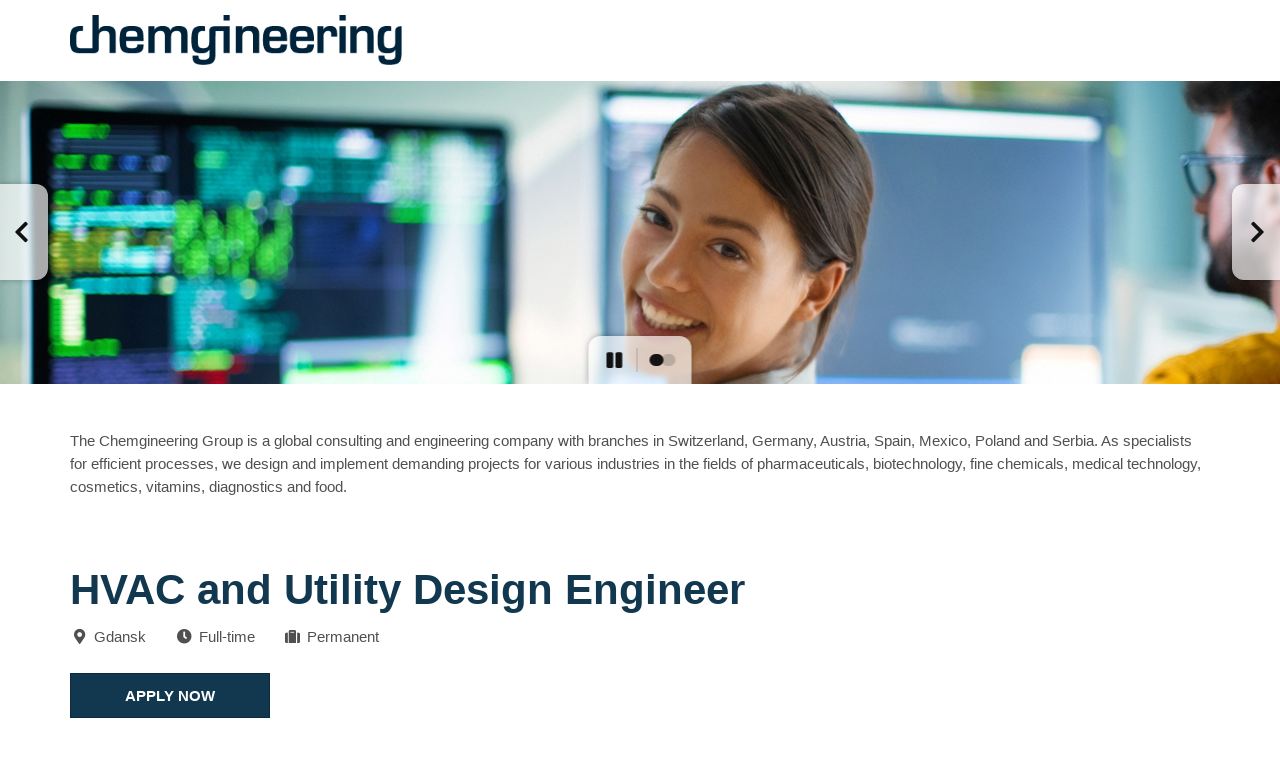

--- FILE ---
content_type: text/html;charset=UTF-8
request_url: https://chemgineering.dvinci-easy.com/en/jobs/84/hvac-and-utility-design-engineer
body_size: 6538
content:

<!doctype html>
<html lang="en" id="ng-app" ng-app="dvinci.apps.Dvinci">
<head>
    <meta charset="utf-8">
    <meta http-equiv="Content-Type" content="text/html; charset=UTF-8">
    <meta http-equiv="X-UA-Compatible" content="IE=edge,chrome=1">
    
    <title>HVAC and Utility Design Engineer</title>

    <meta name="author" content="">

    <meta name="tenantId" content="chemgineering">
    <meta name="dvinciVersion" content="v2026.2.0">
    <meta name="baseUrl" content="https://chemgineering.dvinci-easy.com">

    <meta name="viewport" content="width=device-width, initial-scale=1">

    <link rel="stylesheet" href="/assets/application-bddd8a1b0a06b190fe85c99a95525ec6.css"/>

    <link rel="stylesheet" href="/assets/fontawesome-084f94573d60d09daa275d0afc0a4a0a.css"/>
    <link rel="stylesheet" href="/assets/dvinci_icons-5c22adcf3e5afb1042201e5a5407f429.css"/>

    <link href="/styleSheet/ej8GqgVpjljeMCppoUGYHGX2ADeJQVZkWq5ZDAeKiifoGF8RyHCx0NOWSuGtjcFAkZWAgyQAuvnVTS4nUZRqNUbMmaZ93.css" rel='stylesheet' type="text/css">

    

    <link rel="shortcut icon" id="favicon" href="https://chemgineering.dvinci-easy.com/appo/public/images/layout/9f006152-45a4-4b5e-9ec8-14f4c52e5ca1/FAVICON/v1xNdHZl4HKyFQl3Hdf6sGT3hbSiSYPQeI1ShQYpSsM.ico">


    
        <!-- Additional Header - Application Portal - Starts -->
        <script type="text/javascript">
         
            document.addEventListener("DOMContentLoaded", function(event) {
                
                // LinkedIn
                var linkedInUrl = "https://www.linkedin.com/shareArticle?url=" + encodeURIComponent(document.URL);
                var sharelinklinkedin= document.getElementById('share-link-linkedin');
if (sharelinklinkedin) {
                sharelinklinkedin.setAttribute('href', linkedInUrl);
}
                 
                // XING
                var xingUrl = "https://www.xing-share.com/app/user?op=share;sc_p=xing-share;url=" + encodeURIComponent(document.URL);
                var sharelinkxing= document.getElementById('share-link-xing');
if (sharelinkxing) {
                sharelinkxing.setAttribute('href', xingUrl);
}

		// E-Mail
		var emailUrl = 'mailto:?subject=' + document.title + '&body=' + window.location.href;
		var sharelinkemail= document.getElementById('share-link-envelope');
if (sharelinkemail) {
		sharelinkemail.setAttribute('href', emailUrl);
}
            });
</script>

<script>
function resizeBoxes() {
    if ( $(".left-box").height() ) {
        $(".left-box").height( "auto" );
        $(".middle-box").height( "auto" );
        $(".right-box").height( "auto" );

        if ( ($(".left-box").height() > $(".middle-box").height()) && ($(".middle-box").height() > $(".right-box").height()) ) {
            $(".middle-box").height( $(".left-box").height() );
            $(".right-box").height( $(".left-box").height() );            
        } else {
            if ( ($(".left-box").height() < $(".middle-box").height()) && ($(".middle-box").height() > $(".right-box").height()) ) {
                $(".left-box").height( $(".middle-box").height() );
                $(".right-box").height( $(".middle-box").height() );  
            } else {
                $(".left-box").height( $(".right-box").height() );
                $(".middle-box").height( $(".right-box").height() );
            }
        }
    }   
}
 
document.addEventListener("DOMContentLoaded", function(event) {
    resizeBoxes();
    $( window ).resize( function() { resizeBoxes(); } );
});
</script>
        <!-- Additional Header - Application Portal - Ends -->
    
    

























    
    <meta name="layout" content="main"/>
    
        <meta name="description" content="Chemgineering is an international Consulting and Engineering service provider located in Switzerland, Germany, Austria, Spain, Mexico, Poland and Serbia. We specialize in creating efficient workflows and realizing high tech projects in various areas of the life science industries like Pharma, Biotech, Fine Chemicals, Medical Devices, Food and Consumer Care and Cosmetics.
For our Branch Office in Gdansk, Poland, Chemgineering International Polska Sp. Zo.o. which handles Design and Construction projects worldwide, we are looking for a highly motivated and experienced people.">
    

    <link rel="canonical" href="https://chemgineering.dvinci-easy.com/en/jobs/84/hvac-and-utility-design-engineer" />
    
        <link rel="alternate" href="https://chemgineering.dvinci-easy.com/de/jobs/84/hvac-and-utility-design-engineer" hreflang="de" />
    
        <link rel="alternate" href="https://chemgineering.dvinci-easy.com/en/jobs/84/hvac-and-utility-design-engineer" hreflang="en" />
    

    

    <meta property="og:title" content="HVAC and Utility Design Engineer"/>
    
        <meta property="og:description" content="Chemgineering is an international Consulting and Engineering service provider located in Switzerland, Germany, Austria, Spain, Mexico, Poland and Serbia. We specialize in creating efficient workflows and realizing high tech projects in various areas of the life science industries like Pharma, Biotech, Fine Chemicals, Medical Devices, Food and Consumer Care and Cosmetics.
For our Branch Office in Gdansk, Poland, Chemgineering International Polska Sp. Zo.o. which handles Design and Construction projects worldwide, we are looking for a highly motivated and experienced people."/>
    
    
    
        
        
            <meta property="og:image" content="https://chemgineering.dvinci-easy.com/appo/public/media/26f56ae7-87ac-417a-8e35-38333c21b07e/SEbaFupaihCQI0DDwzD4Tnync3ytwFMR7ClKwGdIgTF.jpg"/>
        
    
    <meta property="og:url" content="https://chemgineering.dvinci-easy.com/en/jobs/84/hvac-and-utility-design-engineer"/>

    <script type="text/javascript">
      var DvinciData = { jobPublication: {"id":84,"language":"en","position":"HVAC and Utility Design Engineer","pageTitle":"HVAC and Utility Design Engineer","subtitle":null,"pageDescription":"Chemgineering is an international Consulting and Engineering service provider located in Switzerland, Germany, Austria, Spain, Mexico, Poland and Serbia. We specialize in creating efficient workflows and realizing high tech projects in various areas of the life science industries like Pharma, Biotech, Fine Chemicals, Medical Devices, Food and Consumer Care and Cosmetics.\r\nFor our Branch Office in Gdansk, Poland, Chemgineering International Polska Sp. Zo.o. which handles Design and Construction projects worldwide, we are looking for a highly motivated and experienced people.","jobPublicationURL":"https://chemgineering.dvinci-easy.com/en/jobs/84/hvac-and-utility-design-engineer","applicationFormURL":"https://chemgineering.dvinci-easy.com/en/jobs/84/apply","applicationApplyApiURL":"https://chemgineering.dvinci-easy.com/jobs/84/applyApi","applicationApplyWhatsAppURL":null,"startDate":null,"endDate":null,"jobOpening":{"id":82,"name":"CGI PL - HVAC and Utility Design Engineer- international","type":"DEFAULT","categories":[{"id":2,"internalName":"ENGINEERING","name":"Engineering"}],"reference":"2018-0082","location":"Gdansk","department":null,"costUnit":null,"targetGroups":[{"id":1,"internalName":"PROFESSIONALS","name":"experienced professionals"},{"id":2,"internalName":"GRADUATES","name":"young professionals"}],"workingTimes":[{"id":1,"internalName":"FULL_TIME","name":"Full-time"}],"salaryRange":null,"locations":[{"id":"GDANSK","name":"Gdansk","country":{"name":"Poland","isoA2":"PL"},"latitude":null,"longitude":null,"additionalInformation":null,"address":{"address1":null,"address2":"ulica Żabi Kruk 16, m.2/5","address3":null,"address4":null,"address5":null,"usState":null,"zipCode":"PL-80-822","city":"Danzig","country":{"name":"Poland","isoA2":"PL"}}}],"contractPeriod":{"id":2,"internalName":"UNLIMITED","name":"Permanent"},"earliestEntryDate":null,"orgUnit":{"id":13,"name":"Chemgineering International CGI-PL"},"createdDate":"2018-09-06T15:25:53.129Z","company":null,"salary":null}} }
    </script>
    
        <script type="application/ld+json">
            {"@context":"https://schema.org","@type":"JobPosting","datePosted":"2018-09-06T15:25:53.129Z","description":"<p>The Chemgineering Group is a global consulting and engineering company with branches in Switzerland, Germany, Austria, Spain, Mexico, Poland and Serbia. As specialists for efficient processes, we design and implement demanding projects for various industries in the fields of pharmaceuticals, biotechnology, fine chemicals, medical technology, cosmetics, vitamins, diagnostics and food.<\u002fp>\n\n<p>&nbsp;<\u002fp>\n\n<p><\u002fp><br><br><h3>Your Tasks<\u002fh3><ul><li>Design of HVAC and Media&nbsp;systems&nbsp; for the Pharma- and Biotech industry for systems such as: Cleanroom/non-cleanroom HVAC, Dust-/Fume collection systems, Laboratory exhaust systems, Process air for e.g. Granulators, Coaters, Sterilizers, Isolators etc.<\u002fli><li>Preparation of design documentation including descriptions, drawings, calculations, lists of components and equipment, specifications and guidelines, operating and operating instructions from conceptual design to detailed design and author supervision.<\u002fli><li>Participation in proposal preparation.<\u002fli><li>Design in 2D/3D environment (AutoCAD/Revit).<\u002fli><li>Leading and organising the work associated with the above tasks.<\u002fli><li>Close cooperation with the Project Manager and with the designers of the architectural, structural, electrical, technological - process branches.<\u002fli><\u002ful><br><br><h3>Your Profile<\u002fh3><ul><li>Higher education, graduated (major: environmental engineering / sanitary installations / ventilation or related)<\u002fli><li>Experience in designing media and/or HVAC installations.<\u002fli><li>Very good knowledge of the office package MsOffice<\u002fli><li>Skills in AutoCAD (2D/3D)<\u002fli><li>Software-knowledge: AutoCAD (MEP) 2D and 3D, NavisWorks, MS Office, Surplus: MS Visio<\u002fli><\u002ful><p><br /><strong>Languages<\u002fstrong><\u002fp><ul><li>Communicative knowledge of English (min. B2)<\u002fli><\u002ful><br><br><h3>Your advantages at Chemgineering<\u002fh3><p><div class=\"benefits row\">\n    \n        <div class=\"benefit col-xs-12 col-sm-6\">\n            <h4 class=\"benefit-headline\">\n                <i class=\"benefit-icon fa-fw fas fa-umbrella-beach\" aria-hidden=\"true\"><\u002fi>&nbsp;\n                <span class=\"benefit-name\">30 days vacation plus special leave<\u002fspan>\n            <\u002fh4>\n            \n        <\u002fdiv>\n        \n    \n        <div class=\"benefit col-xs-12 col-sm-6\">\n            <h4 class=\"benefit-headline\">\n                <i class=\"benefit-icon fa-fw fas fa-gem\" aria-hidden=\"true\"><\u002fi>&nbsp;\n                <span class=\"benefit-name\">Attractive fringe benefits<\u002fspan>\n            <\u002fh4>\n            \n        <\u002fdiv>\n        \n            <div class=\"clearfix\"><\u002fdiv>\n        \n    \n        <div class=\"benefit col-xs-12 col-sm-6\">\n            <h4 class=\"benefit-headline\">\n                <i class=\"benefit-icon fa-fw fas fa-mobile-alt\" aria-hidden=\"true\"><\u002fi>&nbsp;\n                <span class=\"benefit-name\">Company Cell Phone<\u002fspan>\n            <\u002fh4>\n            \n        <\u002fdiv>\n        \n    \n        <div class=\"benefit col-xs-12 col-sm-6\">\n            <h4 class=\"benefit-headline\">\n                <i class=\"benefit-icon fa-fw fas fa-laptop\" aria-hidden=\"true\"><\u002fi>&nbsp;\n                <span class=\"benefit-name\">Company Laptop<\u002fspan>\n            <\u002fh4>\n            \n        <\u002fdiv>\n        \n            <div class=\"clearfix\"><\u002fdiv>\n        \n    \n        <div class=\"benefit col-xs-12 col-sm-6\">\n            <h4 class=\"benefit-headline\">\n                <i class=\"benefit-icon fa-fw fas fa-gift\" aria-hidden=\"true\"><\u002fi>&nbsp;\n                <span class=\"benefit-name\">Employee Bonuses<\u002fspan>\n            <\u002fh4>\n            \n        <\u002fdiv>\n        \n    \n        <div class=\"benefit col-xs-12 col-sm-6\">\n            <h4 class=\"benefit-headline\">\n                <i class=\"benefit-icon fa-fw fas fa-rocket\" aria-hidden=\"true\"><\u002fi>&nbsp;\n                <span class=\"benefit-name\">Individual Training Opportunities<\u002fspan>\n            <\u002fh4>\n            \n        <\u002fdiv>\n        \n            <div class=\"clearfix\"><\u002fdiv>\n        \n    \n        <div class=\"benefit col-xs-12 col-sm-6\">\n            <h4 class=\"benefit-headline\">\n                <i class=\"benefit-icon fa-fw fas fa-trophy\" aria-hidden=\"true\"><\u002fi>&nbsp;\n                <span class=\"benefit-name\">Becoming part of a high-prestige international engineering group<\u002fspan>\n            <\u002fh4>\n            \n        <\u002fdiv>\n        \n    \n<\u002fdiv><br><br><h3>Apply now!<\u002fh3><p>With our international teams, we carry out demanding consulting and planning projects and develop innovative solutions for well-known customers from the life sciences. Whether for innovative cancer therapies or in the complex regulations of the chemical, pharmaceutical and biotechnological industry - in this environment we offer you many career opportunities and excellent conditions for long-term development.<br />\n&nbsp;<br />\nA family-friendly company with short lines of communication, a lot of creative freedom and a family corporate culture are waiting for you!<br />\n&nbsp;<br />\nApply now!<\u002fp>\n\n<address>\n<div><\u002fdiv>\n\n<div>\n<h3>Kontakt<\u002fh3>\nAnna&nbsp;Wisinska<br />\n<br />\n&nbsp;<br />\nTel: +48 (798) 658 821<br />\n<a href=\"mailto:career@chemgineering.com\">career@chemgineering.com<\u002fa><br />\n<a href=\"https://www.chemgineering.com/\" target=\"_blank\">www.chemgineering.com<\u002fa><\u002fdiv>\n<\u002faddress>\n\n<p id=\"share-buttons\" style=\"text-align: left;\">Teilen Sie diesen Job!<br />\n<a href=\"\" id=\"share-link-facebook\" title=\"Stelle per Facebook teilen\"><i class=\"fab fa-fw fa-facebook-f\"><\u002fi><\u002fa> <a href=\"\" id=\"share-link-twitter\" title=\"Stelle per Twitter teilen\"><i class=\"fab fa-fw fa-twitter\"><\u002fi><\u002fa> <a href=\"\" id=\"share-link-linkedin\" title=\"Stelle per LinkedIn teilen\"><i class=\"fab fa-fw fa-linkedin-in\"><\u002fi><\u002fa> <a href=\"\" id=\"share-link-xing\" title=\"Stelle per XING teilen\"><i class=\"fab fa-fw fa-xing\"><\u002fi><\u002fa> <a href=\"\" id=\"share-link-whatsapp\" title=\"Stelle per WhatsApp teilen\"><i class=\"fab fa-fw fa-whatsapp\"><\u002fi><\u002fa> <a href=\"\" id=\"share-link-envelope\" onclick=\"ga(&#39;send&#39;, &#39;event&#39;, &#39;Link&#39;, &#39;Klick&#39;, &#39;Empfehlen&#39;);\" title=\"Stelle empfehlen\"><i class=\"fas fa-fw fa-envelope\"><\u002fi><\u002fa><\u002fp>","employmentType":["FULL_TIME"],"hiringOrganization":{"@type":"Organization","name":"Chemgineering Group","sameAs":"https://www.chemgineering.com/karriere/stellenanzeigen","logo":"https://chemgineering.dvinci-easy.com/appo/public/images/layout/9f006152-45a4-4b5e-9ec8-14f4c52e5ca1/LOGO/sxITbLLpfixkcRki8dsUJQdcwGip8iybedLypmCqzTq.png"},"jobLocation":[{"@type":"Place","geo":{"@type":"GeoCoordinates","latitude":"null","longitude":"null"},"address":{"@type":"PostalAddress","streetAddress":"ulica Żabi Kruk 16, m.2/5","addressLocality":"Danzig","addressRegion":null,"postalCode":"PL-80-822","addressCountry":"PL"}}],"title":"HVAC and Utility Design Engineer"}
        </script>
    
    
        <!-- Additional Header - Job Publication Template - Starts -->
        <script src="https://static.dvinci-easy.com/files/js-d5-utils/insert-additional-apply-button/insert-additional-apply-button.min.js"></script>    


 
<script>

</script>

<script src="https://static.dvinci-easy.com/files/js-d5-utils/insert-share-buttons/insert-share-buttons.min.js"></script>
        <!-- Additional Header - Job Publication Template - Ends -->
    




















































</head>



<body style="" id="portalBackground" class="">
    
    
<!-- Fixed navbar -->
<div class="navbar navbar-default navbar-fixed-top">
    <div class="container">
        <div class="navbar-header">
            
                <div class="navbar-brand">
                    
                    <img alt="Logo"
                         id="portalLogo"
                         src="https://chemgineering.dvinci-easy.com/appo/public/images/layout/9f006152-45a4-4b5e-9ec8-14f4c52e5ca1/LOGO/sxITbLLpfixkcRki8dsUJQdcwGip8iybedLypmCqzTq.png">
                </div>
            

            
                <div id="portalName" class="navbar-text"></div>
            
        </div>
    </div>
</div>

    
    
    
        
<main class="container job-publication-liquid-design" id="main" role="main">
    <div class="row">
        <div class="col-md-12" >
            
    <div id="liquidDesignPositionPublication" class="liquid-design-box"><h1>HVAC and Utility Design Engineer<br />
<small></small></h1>

<ul class="list-inline">
	<li class="padding-right-lg"><i aria-hidden="true" class="fa fa-map-marker fa-fw margin-right-sm">​</i>Gdansk</li>
	<li class="padding-right-lg"><i aria-hidden="true" class="fas fa-clock fa-fw margin-right-sm">​</i>Full-time</li>
	<li class="padding-right-lg"><i aria-hidden="true" class="fa fa-suitcase fa-fw margin-right-sm">​</i>Permanent</li>
</ul></div>

    




    <div id="portalJobPublicationPagePanorama" class="img-responsive panorama liquid-design-box carousel slide" data-ride="carousel" role="region" aria-label="slideshow">
        <button type="button" class="left carousel-control" href="#portalJobPublicationPagePanorama" role="button" aria-label="previous slide" data-slide="prev">
            <span class="icon-prev fas fa-chevron-left" aria-hidden="true"></span>
        </button>

        <div class="carousel-inner">
            
                <div class="item active" role="group" aria-label="slide 1 of 2" aria-current=&quot;true&quot;>
                    <img alt="" class="img-responsive panorama" src="https://chemgineering.dvinci-easy.com/appo/public/media/26f56ae7-87ac-417a-8e35-38333c21b07e/SEbaFupaihCQI0DDwzD4Tnync3ytwFMR7ClKwGdIgTF.jpg" />
                </div>
            
                <div class="item " role="group" aria-label="slide 2 of 2" aria-hidden=&quot;true&quot;>
                    <img alt="" class="img-responsive panorama" src="https://chemgineering.dvinci-easy.com/appo/public/media/7dcd67ea-4d07-4835-b102-727da2b570f8/1UNPfjO9KpONh1cZ8lsqkP7jmaREjXWcSpcmbrbgZHp.jpg" />
                </div>
            
            <div class="carousel-play-pause-panel"></div>
        </div>

        <button type="button" class="right carousel-control" href="#portalJobPublicationPagePanorama" role="button" aria-label="next slide" data-slide="next">
            <span class="icon-next fas fa-chevron-right" aria-hidden="true"></span>
        </button>

        <div class="carousel-action-buttons">
            <button type="button" class="carousel-play-pause-button" role="button" aria-label="play / pause">
                <span class="fas fa-pause" aria-hidden="true"></span>
            </button>

            <ol class="carousel-indicators">
                
                    
                        <li data-target="#portalJobPublicationPagePanorama" data-slide-to="0" class="active"><button type="button" role="button" aria-label="slide 1 of 2"></button>
                        </li>
                    
                
                    
                        <li data-target="#portalJobPublicationPagePanorama" data-slide-to="1"><button type="button" role="button" aria-label="slide 2 of 2"></button>
                        </li>
                    
                
            </ol>
        </div>
    </div>


    

    

    <div id="liquidDesignIntroductionPublication" class="liquid-design-box"><p>The Chemgineering Group is a global consulting and engineering company with branches in Switzerland, Germany, Austria, Spain, Mexico, Poland and Serbia. As specialists for efficient processes, we design and implement demanding projects for various industries in the fields of pharmaceuticals, biotechnology, fine chemicals, medical technology, cosmetics, vitamins, diagnostics and food.</p>

<p>&nbsp;</p>

<p></p></div>
    <div id="liquidDesignTasksPublication" class="liquid-design-box"><h3>Your Tasks</h3><ul><li>Design of HVAC and Media&nbsp;systems&nbsp; for the Pharma- and Biotech industry for systems such as: Cleanroom/non-cleanroom HVAC, Dust-/Fume collection systems, Laboratory exhaust systems, Process air for e.g. Granulators, Coaters, Sterilizers, Isolators etc.</li><li>Preparation of design documentation including descriptions, drawings, calculations, lists of components and equipment, specifications and guidelines, operating and operating instructions from conceptual design to detailed design and author supervision.</li><li>Participation in proposal preparation.</li><li>Design in 2D/3D environment (AutoCAD/Revit).</li><li>Leading and organising the work associated with the above tasks.</li><li>Close cooperation with the Project Manager and with the designers of the architectural, structural, electrical, technological - process branches.</li></ul></div>
    <div id="liquidDesignProfilePublication" class="liquid-design-box"><h3>Your Profile</h3><ul><li>Higher education, graduated (major: environmental engineering / sanitary installations / ventilation or related)</li><li>Experience in designing media and/or HVAC installations.</li><li>Very good knowledge of the office package MsOffice</li><li>Skills in AutoCAD (2D/3D)</li><li>Software-knowledge: AutoCAD (MEP) 2D and 3D, NavisWorks, MS Office, Surplus: MS Visio</li></ul><p><br /><strong>Languages</strong></p><ul><li>Communicative knowledge of English (min. B2)</li></ul></div>
    <div id="liquidDesignWeOfferPublication" class="liquid-design-box"><h3>Your advantages at Chemgineering</h3><p><div class="benefits row">
    
        <div class="benefit col-xs-12 col-sm-6">
            <h4 class="benefit-headline">
                <i class="benefit-icon fa-fw fas fa-umbrella-beach" aria-hidden="true"></i>&nbsp;
                <span class="benefit-name">30 days vacation plus special leave</span>
            </h4>
            
        </div>
        
    
        <div class="benefit col-xs-12 col-sm-6">
            <h4 class="benefit-headline">
                <i class="benefit-icon fa-fw fas fa-gem" aria-hidden="true"></i>&nbsp;
                <span class="benefit-name">Attractive fringe benefits</span>
            </h4>
            
        </div>
        
            <div class="clearfix"></div>
        
    
        <div class="benefit col-xs-12 col-sm-6">
            <h4 class="benefit-headline">
                <i class="benefit-icon fa-fw fas fa-mobile-alt" aria-hidden="true"></i>&nbsp;
                <span class="benefit-name">Company Cell Phone</span>
            </h4>
            
        </div>
        
    
        <div class="benefit col-xs-12 col-sm-6">
            <h4 class="benefit-headline">
                <i class="benefit-icon fa-fw fas fa-laptop" aria-hidden="true"></i>&nbsp;
                <span class="benefit-name">Company Laptop</span>
            </h4>
            
        </div>
        
            <div class="clearfix"></div>
        
    
        <div class="benefit col-xs-12 col-sm-6">
            <h4 class="benefit-headline">
                <i class="benefit-icon fa-fw fas fa-gift" aria-hidden="true"></i>&nbsp;
                <span class="benefit-name">Employee Bonuses</span>
            </h4>
            
        </div>
        
    
        <div class="benefit col-xs-12 col-sm-6">
            <h4 class="benefit-headline">
                <i class="benefit-icon fa-fw fas fa-rocket" aria-hidden="true"></i>&nbsp;
                <span class="benefit-name">Individual Training Opportunities</span>
            </h4>
            
        </div>
        
            <div class="clearfix"></div>
        
    
        <div class="benefit col-xs-12 col-sm-6">
            <h4 class="benefit-headline">
                <i class="benefit-icon fa-fw fas fa-trophy" aria-hidden="true"></i>&nbsp;
                <span class="benefit-name">Becoming part of a high-prestige international engineering group</span>
            </h4>
            
        </div>
        
    
</div></div>
    <div id="liquidDesignContactPublication" class="liquid-design-box"><h3>Apply now!</h3><p>With our international teams, we carry out demanding consulting and planning projects and develop innovative solutions for well-known customers from the life sciences. Whether for innovative cancer therapies or in the complex regulations of the chemical, pharmaceutical and biotechnological industry - in this environment we offer you many career opportunities and excellent conditions for long-term development.<br />
&nbsp;<br />
A family-friendly company with short lines of communication, a lot of creative freedom and a family corporate culture are waiting for you!<br />
&nbsp;<br />
Apply now!</p>

<address>
<div></div>

<div>
<h3>Kontakt</h3>
Anna&nbsp;Wisinska<br />
<br />
&nbsp;<br />
Tel: +48 (798) 658 821<br />
<a href="mailto:career@chemgineering.com">career@chemgineering.com</a><br />
<a href="https://www.chemgineering.com/" target="_blank">www.chemgineering.com</a></div>
</address>

<p id="share-buttons" style="text-align: left;">Teilen Sie diesen Job!<br />
<a href="" id="share-link-facebook" title="Stelle per Facebook teilen"><i class="fab fa-fw fa-facebook-f"></i></a> <a href="" id="share-link-twitter" title="Stelle per Twitter teilen"><i class="fab fa-fw fa-twitter"></i></a> <a href="" id="share-link-linkedin" title="Stelle per LinkedIn teilen"><i class="fab fa-fw fa-linkedin-in"></i></a> <a href="" id="share-link-xing" title="Stelle per XING teilen"><i class="fab fa-fw fa-xing"></i></a> <a href="" id="share-link-whatsapp" title="Stelle per WhatsApp teilen"><i class="fab fa-fw fa-whatsapp"></i></a> <a href="" id="share-link-envelope" onclick="ga('send', 'event', 'Link', 'Klick', 'Empfehlen');" title="Stelle empfehlen"><i class="fas fa-fw fa-envelope"></i></a></p></div>

    

    
        <div class="row">
            <div class="col-xs-12 buttons">
                <form>
                    <div class="form-group">
                        
                        


    

    <a href="/en/jobs/84/apply" class="btn btn-primary" rel="nofollow">
        
            Apply now
        
    </a>

                    </div>
                </form>
            </div>
        </div>
    

        </div>
    </div>
</main> <!-- /container -->
    


    <footer id="footer">
        <div class="container">
            
                <div class="row">
                    <div class="col-md-12">
                        <div id="portalFooter"><section>
<p><a href="https://www.chemgineering.com/datenschutz" target="_blank">Data protection </a><br />
<a href="https://www.chemgineering.com/impressum" target="_blank">Imprint</a></p>
</section>

<p id="social-buttons" style="text-align: center;">Follow us<br />
&nbsp;<br />
<a href="https://www.linkedin.com/company/chemgineering/?viewAsMember=true" itarget="_blank"><i class="fab fa-fw fa-linkedin-in"></i></a> <a href="https://www.xing.com/pages/chemgineeringgroup" target="_blank"><i class="fab fa-fw fa-xing"></i></a> <a href="https://www.youtube.com/channel/UCLz0w9-bH_4GDkW8PBo35zg" target="_blank"><i class="fab fa-fw fa-youtube"></i></a></p></div>
                    </div>
                </div>
            

            <p id="portalPoweredBy" class="pull-right small text-muted">
                powered by <a href="https://www.dvinci.de" target="_blank" rel="nofollow noopener">d.vinci</a>
            </p>
        </div>

        
    </footer>

    
    <script type="text/javascript" src="/assets/application-adcae858b85c4b446d3c925c2380f1f8.js" ></script>
    <script type="text/javascript" src="/en/2026.2.0/i18n/bootstrap-datepicker.js"></script>
    <script type="text/javascript" src="/en/2026.2.0/i18n/dvinci.js"></script>
    
    
</body>
</html>


--- FILE ---
content_type: text/javascript;charset=UTF-8
request_url: https://chemgineering.dvinci-easy.com/en/2026.2.0/i18n/dvinci.js
body_size: 189
content:
(function ($) {
    function DvinciI18n() {}

    DvinciI18n.message = function(key) {
        var translations = {
            "pleaseSelect": "Please select",
            "noMatchesFound": "No matches found",
            "loadingMoreResults": "Loading more results...",
            "searching": "Searching...",
            "Sunday": "Sunday",
		    "Monday": "Monday",
		    "Tuesday": "Tuesday",
		    "Wednesday": "Wednesday",
		    "Thursday": "Thursday",
		    "Friday": "Friday",
		    "Saturday": "Saturday",
		    "unexpectedError": "Something went wrong. Please try again.",
		    "remove": "Remove"
        }
        return translations[key]
    };

    window.DvinciI18n = DvinciI18n;
})( jQuery );


--- FILE ---
content_type: application/javascript
request_url: https://static.dvinci-easy.com/files/js-d5-utils/insert-additional-apply-button/insert-additional-apply-button.min.js
body_size: 173
content:
document.addEventListener("DOMContentLoaded", function () {
    if (document.querySelector("#headerPublication, #liquidDesignPositionPublication") && document.querySelector('[href*="/apply"]'))
        document.querySelector("#headerPublication, #liquidDesignPositionPublication").appendChild(document.querySelector('[href*="/apply"]').cloneNode(true))
});